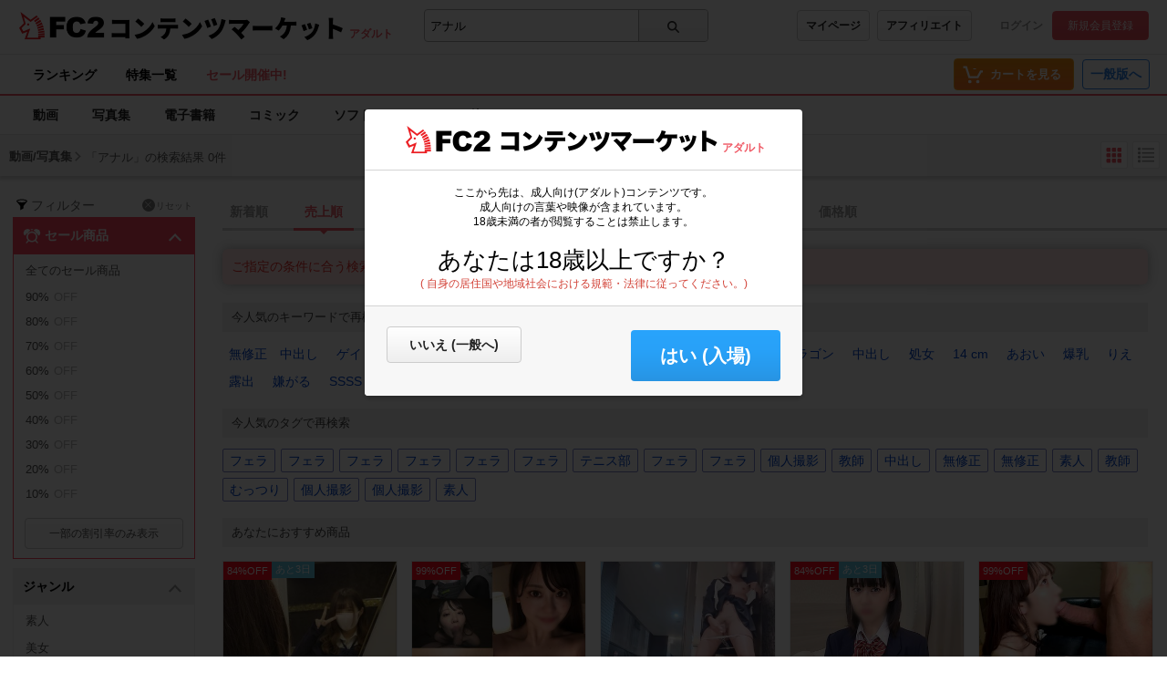

--- FILE ---
content_type: text/css
request_url: https://static.fc2.com/contents/css/u/c/item/x793TLu6c82PK-j37du-ddjdldu.css
body_size: 2669
content:
/*!
version:1.2.7
*/@import url("https://fonts.googleapis.com/css2?family=Bebas+Neue&display=swap");@-webkit-keyframes prgrsBarActive{0%{background-position:0 0}100%{background-position:25px 25px}}@-moz-keyframes prgrsBarActive{0%{background-position:0 0}100%{background-position:25px 25px}}@keyframes prgrsBarActive{0%{background-position:0 0}100%{background-position:25px 25px}}.c-btn-102{filter:progid:DXImageTransform.Microsoft.gradient(startColorstr = '#ffffff', endColorstr = '#f6f6f6');-ms-filter:"progid:DXImageTransform.Microsoft.gradient(startColorstr = '#ffffff', endColorstr = '#f6f6f6')";background-image:-moz-linear-gradient(top, #fff, #f6f6f6);background-image:-ms-linear-gradient(top, #fff, #f6f6f6);background-image:-o-linear-gradient(top, #fff, #f6f6f6);background-image:-webkit-gradient(linear, center top, center bottom, from(#fff), to(#f6f6f6));background-image:-webkit-linear-gradient(top, #fff, #f6f6f6);background-image:linear-gradient(top, #fff, #f6f6f6)}.c-btn-102 a:hover{text-decoration:none;background:#F6F6F6;background:-moz-linear-gradient(top, #ccc 0%, #fff 4%);background:-webkit-linear-gradient(top, #ccc 0%, #fff 4%);background:linear-gradient(to bottom, #ccc 0%, #fff 4%);filter:progid:DXImageTransform.Microsoft.gradient( startColorstr='#cccccc', endColorstr='#ffffff',GradientType=0 )}@-webkit-keyframes loopingTooltip{0%{opacity:0}2%{opacity:1}4%{opacity:0}6%{opacity:1}8%{opacity:0}10%{opacity:1}100%{opacity:1}}@keyframes fade{0%{display:none;opacity:0}1%{display:block;opacity:0}100%{display:block;opacity:1}}@-moz-keyframes fade{0%{display:none;opacity:0}1%{display:block;opacity:0}100%{display:block;opacity:1}}@-webkit-keyframes fade{0%{display:none;opacity:0}1%{display:block;opacity:0}100%{display:block;opacity:1}}.label_exclusive{color:#fff;background:#FF5959;display:inline-block;padding:4px 5px 3px 5px;border-radius:2px;font-size:9px;position:relative;top:-1px;margin:0 2px 0 0;line-height:1.2}.label_special{color:#000;background:#F5E653;display:inline-block;padding:4px 5px 3px 5px;border-radius:2px;font-size:9px;position:relative;top:-1px;margin:0 2px 0 0;line-height:1.2}.c-btn-favList[aria-selected="true"]{background:rgba(239,87,99,0.85);border-radius:4px;border:none;padding:0;line-height:0}.c-btn-favList[aria-selected="true"]>svg{width:20px;height:20px;fill:rgba(255,255,255,0.95)}.c-btn-favList[aria-selected="false"]{background:rgba(255,255,255,0.6);border-radius:4px;border:none;padding:0;line-height:0}.c-btn-favList[aria-selected="false"]:hover>svg{width:20px;height:20px;fill:#EF5763}.c-btn-favList[aria-selected="false"]>svg{width:20px;height:20px;fill:#474747}.c-btn-favList[disabled]{background:rgba(255,255,255,0.6);border-radius:4px;border:none;padding:0;line-height:0;cursor:pointer !important}.c-btn-favList[disabled]:hover>svg{width:26px;height:26px;fill:#474747}.c-btn-favList[disabled]>svg{width:26px;height:26px;fill:#474747}.pr_label{position:absolute;background:rgba(0,0,0,0.54);padding:2px 5px;color:#ededed;font-family:arial;font-size:10px;z-index:1}.luckybag__label{background:#37518D;color:#fff;font-size:10px !important;padding:0 2px 0 5px !important;border-radius:3px;font-weight:bold !important;display:inline-block;line-height:2;margin:0 4px 0 0 !important}.luckybag__label_ttl{padding-right:4px}.luckybag__label_Num{background:#DC6167;padding:2px 4px;border-radius:3px;display:inline;font-family:arial}.luckybag__label_elm{padding:0 3px 0 4px}.luckybag__label_own{background:#fff;padding:3px;border-radius:2px;margin:0 0 0 4px;text-decoration:underline;font-weight:normal;color:#000}.c-btn-102{border-radius:4px;border:1px solid #cfcfcf;margin:10px 0 0 0;display:block;text-align:center}.c-btn-102 a{color:#323238;font-weight:bold;display:block;font-size:14px;padding:14px 0}.c-btn-102 a:hover{border-radius:4px}.Topcontents .c-cntCard-110_thumb:hover>span>.c-btn-favList{display:block !important}.Topcontents .c-cntCard-110_thumb .c-btn-favList[aria-selected="false"]{position:absolute;right:10px;z-index:2;top:10px;padding:4px;display:none}.Topcontents .c-cntCard-110_thumb .c-btn-favList[aria-selected="true"]{position:absolute;right:10px;z-index:2;top:10px;padding:4px;display:block !important}.zorome_icn{font-family:'Bebas Neue', sans-serif;background-image:linear-gradient(90deg, #ed1eaf, #fe7143);color:#fff !important;font-size:24px;padding:10px 6px 7px 6px;border-radius:3px;line-height:11px;display:inline-block;font-weight:normal !important;position:relative;top:8px !important;margin:0 0 0 6px;white-space:nowrap}.zorome_icn:hover{color:#fff}.points-back-icn img[data-pointback-logo="A"]{height:28px;margin-left:3px;margin-top:5px}.points-back-icn img[data-pointback-logo="B"]{height:32px;margin-left:6px;margin-top:4px}.points-back-icn img[aria-hidden="false"]{display:inline-block !important}.Topcontents_cntThumbSlider .luckybag__label{position:absolute;z-index:1;bottom:12px;left:12px}.c-neoItem-1000_wrap .luckybag__label{position:absolute;z-index:1;left:12px;bottom:12px}.c-cntCard-110_thumb .luckybag__label{left:8px;bottom:8px;position:absolute;z-index:1}.banner_block,.bnr-ad,.ad-pr{position:relative;text-shadow:none}.banner_block .pr_label,.bnr-ad .pr_label,.ad-pr .pr_label{top:0;right:0}.mylist-wp_listWp>.ad-pr{padding:0 !important;margin:16px 0}.items_article_right>.bnr-ad{width:auto !important}.bnr-ad{width:720px;margin:0 auto !important}.ranking_bnr{position:relative}.ranking_bnr .pr_label{top:12px;right:14px}.m-globalMenu-1000_RArea .pointback-cart-alert[aria-hidden=false]{background-color:#3086ed;border:1px solid #b2cfff;font-size:12px;font-weight:600;color:#fff;padding:9px 10px;position:absolute;top:31px;right:-38%;will-change:transform,animation;box-shadow:0 6px 7px -1px rgba(0,0,0,0.24);transform-origin:110px -25px;animation:cart-alert-animation  2.5s ease-out 1, bounce 2s ease-in-out 2.5s infinite alternate;-webkit-animation:cart-alert-animation  2.5s ease-out 1, bounce 2s ease-in-out 2.5s infinite alternate;-moz-animation:cart-alert-animation  2.5s ease-out 1, bounce 2s ease-in-out 2.5s infinite alternate;-ms-animation:cart-alert-animation  2.5s ease-out 1, bounce 2s ease-in-out 2.5s infinite alternate}.m-globalMenu-1000_RArea .pointback-cart-alert[aria-hidden=false]::before{content:"";position:absolute;right:0;top:-5px;left:0px;width:0px;height:0px;margin:auto;border-style:solid;border-color:transparent transparent #b2cfff transparent;border-width:0 5px 5px  5px;z-index:1}.m-globalMenu-1000_RArea .pointback-cart-alert[aria-hidden=false]::after{content:"";position:absolute;right:0;top:-3px;left:0px;width:0px;height:0px;margin:auto;border-style:solid;border-color:transparent transparent #3086ed transparent;border-width:0px 6px 6px 6px;z-index:2}@keyframes cart-alert-animation{0%{transform:scale(0);box-shadow:2px 1px 8px 0 rgba(0,0,0,0.25)}5%{transform:scale(1.1, 1.15);box-shadow:0 25px 5px -8px rgba(0,0,0,0.15)}10%{transform:scale(0.95, 0.9);box-shadow:0 4px 4px 0 rgba(0,0,0,0.25)}16%{transform:scale(1.02, 1.03);box-shadow:0 20px 5px -6px rgba(0,0,0,0.2)}22%{transform:scale(0.98, 0.97);box-shadow:0 5px 4px 0 rgba(0,0,0,0.25)}30%{transform:scale(1.005, 1.004);box-shadow:0 10px 6px -3px rgba(0,0,0,0.2)}35%{transform:scale(0.998, 0.996);box-shadow:0 6px 7px 0 rgba(0,0,0,0.25)}39%{transform:scale(1);box-shadow:0 6px 7px -1px rgba(0,0,0,0.24)}100%{transform:scale(1)}}@keyframes bounce{0%{transform:translateY(0)}50%{transform:translateY(5px)}100%{transform:translateY(0px) scaleY(1)}}.ad_adult_sale{height:36px;background-color:#FF4737;position:relative;text-shadow:none}.ad_adult_sale_bg{width:100%;position:absolute;top:50%;left:50%;transform:translateY(-50%) translateX(-50%);-webkit-transform:translateY(-50%) translateX(-50%);height:22px;background-image:url(/contents/images/sale_bg.png);background-repeat:repeat;background-size:31px 11px}.ad_adult_sale_inner{height:36px;position:absolute;top:50%;left:50%;transform:translateY(-50%) translateX(-50%);-webkit-transform:translateY(-50%) translateX(-50%);display:flex;background-color:#FF4737;align-items:center;color:#ffffff;margin:auto;max-width:460px;width:auto;padding:0px 20px 0px 18px}.ad_adult_sale_inner_upper{display:flex}.ad_adult_sale_inner_upper>b{font-size:14px !important}.ad_adult_sale_inner_upper>p{font-size:11px;padding:0px 7px 0px 9px}.ad_adult_sale_inner>a{background-color:#101010 !important;color:#fff !important;font-weight:bold !important;font-size:11px !important;padding:7px 9px 8px 9px;border-radius:2px;border:none}.aTQwD .pbox-tos{background:#fff;padding:16px;border-radius:3px;border:solid 1px #e3e3e3}.aTQwD .pbox-tos .pbox-tos__attention{font-size:12ox;text-align:left;color:#dc6267;font-weight:bold;padding-left:1.2em;text-indent:-1.05em;line-height:1.4}.aTQwD .pbox-tos .pbox-tos__body{margin-top:8px;font-size:11px;line-height:1.55;text-align:left;color:#585858}.aTQwD .pbox-tos .icon-link{margin-top:8px;display:flex;justify-content:center;align-items:center}.aTQwD .pbox-tos .icon-link .icon-link__ico{width:12px;height:12px}.aTQwD .pbox-tos .icon-link .icon-link__ico svg{width:100%;height:100%;fill:#585858}.aTQwD .pbox-tos .icon-link .icon-link__label{margin-left:6px;white-space:nowrap}.aTQwD .pbox-tos .icon-link .icon-link__label a{text-decoration:underline}.aTQwD .pf{padding:14px 16px;border-radius:3px;border:solid 1px #d9d9d9;background-color:#ecf9fe}.aTQwD .pf .pf__head{color:#606060;font-weight:bold;line-height:1.5;text-align:left}.aTQwD .pf .pf-list{margin-top:14px;padding:6px 8px;border-radius:4px;border:solid 1px #aeaeae;background-color:#fff;text-align:left}.aTQwD .pf .pf-list .pf-list__head{font-size:11px;line-height:1.5;color:#565656;white-space:nowrap;text-overflow:ellipsis;overflow:hidden}.aTQwD .pf .pf-list .pf-list-item{font-size:11px;line-height:1.73;color:#565656;display:flex;padding:8px 0px;border-bottom:1px solid #d3d3d3}.aTQwD .pf .pf-list .pf-list-item .pf-list-item__label{width:100%;font-weight:bold;margin-left:10px;font-size:13px;line-height:1.46;color:#606060;overflow:hidden;text-overflow:ellipsis}.aTQwD .pf .pf-list .pf-list-item:last-child{border:none;padding-bottom:2px}.aTQwD .pf .pf-info{margin-top:6px;padding:6px 8px;border-radius:4px;border:solid 1px #acc9ff;background-color:#dbf2ff;text-align:left}.aTQwD .pf .pf-info .pf-info__inner{padding-left:1.5em;text-indent:-1.35em}.aTQwD .pf .pf-info .pf-info__ico{width:12px;height:12px;display:inline-block;vertical-align:text-bottom;margin-right:4px}.aTQwD .pf .pf-info .pf-info__ico svg{display:block}.aTQwD .pf .pf-info .pf-info__label{display:inline;font-size:11px;line-height:1.64;color:#494949;text-align:left}.aTQwD .pf .pf-gift{margin-top:6px;display:flex;align-items:center;font-size:11px;line-height:1.55;letter-spacing:normal;text-align:left;color:#606060;margin:18px 0px}.aTQwD .pf .pf-gift .pf-gift__ico{width:36px;height:44px;background-repeat:no-repeat;background-size:contain}.aTQwD .pf .pf-gift .pf-gift__label{flex:1;font-weight:bold;margin-left:8px}.aTQwD .pf .pf-link .c-btn-102{width:100%;height:32px;font-weight:bold}.aTQwD .pf .pf-link a.c-btn-102{line-height:30px;color:inherit}
